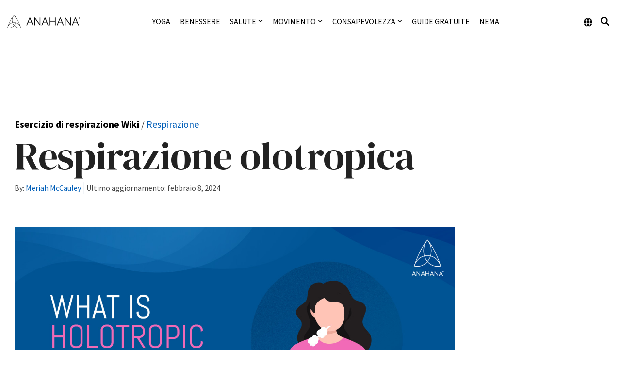

--- FILE ---
content_type: text/html; charset=utf-8
request_url: https://www.google.com/recaptcha/api2/aframe
body_size: 181
content:
<!DOCTYPE HTML><html><head><meta http-equiv="content-type" content="text/html; charset=UTF-8"></head><body><script nonce="hkemzCg1s7aly_JqeSilWg">/** Anti-fraud and anti-abuse applications only. See google.com/recaptcha */ try{var clients={'sodar':'https://pagead2.googlesyndication.com/pagead/sodar?'};window.addEventListener("message",function(a){try{if(a.source===window.parent){var b=JSON.parse(a.data);var c=clients[b['id']];if(c){var d=document.createElement('img');d.src=c+b['params']+'&rc='+(localStorage.getItem("rc::a")?sessionStorage.getItem("rc::b"):"");window.document.body.appendChild(d);sessionStorage.setItem("rc::e",parseInt(sessionStorage.getItem("rc::e")||0)+1);localStorage.setItem("rc::h",'1769477437886');}}}catch(b){}});window.parent.postMessage("_grecaptcha_ready", "*");}catch(b){}</script></body></html>